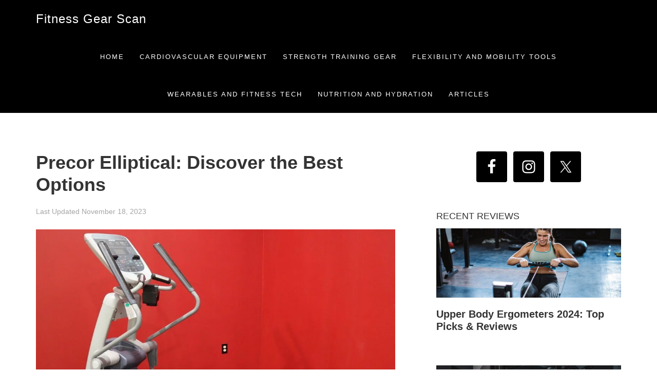

--- FILE ---
content_type: text/html; charset=UTF-8
request_url: https://fitnessgearscan.com/tag/efx-motion/
body_size: 18863
content:
<!DOCTYPE html><html lang="en-US"><head ><meta charset="UTF-8" /><meta name="viewport" content="width=device-width, initial-scale=1" /><meta name='robots' content='index, follow, max-image-preview:large, max-snippet:-1, max-video-preview:-1' /><title>EFX Motion Archives - Fitness Gear Scan</title><link rel="canonical" href="https://fitnessgearscan.com/tag/efx-motion/" /><meta property="og:locale" content="en_US" /><meta property="og:type" content="article" /><meta property="og:title" content="EFX Motion Archives - Fitness Gear Scan" /><meta property="og:url" content="https://fitnessgearscan.com/tag/efx-motion/" /><meta property="og:site_name" content="Fitness Gear Scan" /><meta property="og:image" content="https://fitnessgearscan.com/wp-content/uploads/2021/10/FIT1.jpg" /><meta property="og:image:width" content="1920" /><meta property="og:image:height" content="1200" /><meta property="og:image:type" content="image/jpeg" /><meta name="twitter:card" content="summary_large_image" /> <script type="application/ld+json" class="yoast-schema-graph">{"@context":"https://schema.org","@graph":[{"@type":"CollectionPage","@id":"https://fitnessgearscan.com/tag/efx-motion/","url":"https://fitnessgearscan.com/tag/efx-motion/","name":"EFX Motion Archives - Fitness Gear Scan","isPartOf":{"@id":"https://fitnessgearscan.com/#website"},"primaryImageOfPage":{"@id":"https://fitnessgearscan.com/tag/efx-motion/#primaryimage"},"image":{"@id":"https://fitnessgearscan.com/tag/efx-motion/#primaryimage"},"thumbnailUrl":"https://fitnessgearscan.com/wp-content/uploads/2023/11/Precor-EFX-835-Elliptical.jpg","breadcrumb":{"@id":"https://fitnessgearscan.com/tag/efx-motion/#breadcrumb"},"inLanguage":"en-US"},{"@type":"ImageObject","inLanguage":"en-US","@id":"https://fitnessgearscan.com/tag/efx-motion/#primaryimage","url":"https://fitnessgearscan.com/wp-content/uploads/2023/11/Precor-EFX-835-Elliptical.jpg","contentUrl":"https://fitnessgearscan.com/wp-content/uploads/2023/11/Precor-EFX-835-Elliptical.jpg","width":1500,"height":1250,"caption":"Precor Elliptical"},{"@type":"BreadcrumbList","@id":"https://fitnessgearscan.com/tag/efx-motion/#breadcrumb","itemListElement":[{"@type":"ListItem","position":1,"name":"Home","item":"https://fitnessgearscan.com/"},{"@type":"ListItem","position":2,"name":"EFX Motion"}]},{"@type":"WebSite","@id":"https://fitnessgearscan.com/#website","url":"https://fitnessgearscan.com/","name":"Fitness Gear Scan","description":"UNBIASED FITNESS GEAR REVIEWS","publisher":{"@id":"https://fitnessgearscan.com/#/schema/person/9469837704185351a849aa25207aca40"},"potentialAction":[{"@type":"SearchAction","target":{"@type":"EntryPoint","urlTemplate":"https://fitnessgearscan.com/?s={search_term_string}"},"query-input":{"@type":"PropertyValueSpecification","valueRequired":true,"valueName":"search_term_string"}}],"inLanguage":"en-US"},{"@type":["Person","Organization"],"@id":"https://fitnessgearscan.com/#/schema/person/9469837704185351a849aa25207aca40","name":"Ashraf","image":{"@type":"ImageObject","inLanguage":"en-US","@id":"https://fitnessgearscan.com/#/schema/person/image/","url":"https://fitnessgearscan.com/wp-content/litespeed/avatar/9f6968f8e9d874d74a80f216f83d8e9d.jpg?ver=1768368763","contentUrl":"https://fitnessgearscan.com/wp-content/litespeed/avatar/9f6968f8e9d874d74a80f216f83d8e9d.jpg?ver=1768368763","caption":"Ashraf"},"logo":{"@id":"https://fitnessgearscan.com/#/schema/person/image/"},"sameAs":["http://fitnessgearscan.com"]}]}</script> <link rel='dns-prefetch' href='//www.googletagmanager.com' /><link rel='dns-prefetch' href='//fonts.googleapis.com' /><link rel='dns-prefetch' href='//maxcdn.bootstrapcdn.com' /><link rel="alternate" type="application/rss+xml" title="Fitness Gear Scan &raquo; EFX Motion Tag Feed" href="https://fitnessgearscan.com/tag/efx-motion/feed/" /><style id='wp-img-auto-sizes-contain-inline-css' type='text/css'>img:is([sizes=auto i],[sizes^="auto," i]){contain-intrinsic-size:3000px 1500px}
/*# sourceURL=wp-img-auto-sizes-contain-inline-css */</style><style id="litespeed-ccss">img:is([sizes="auto"i],[sizes^="auto,"i]){contain-intrinsic-size:3000px 1500px}body{margin:0}article,aside,header,main,nav,section{display:block}a{background:0 0}b,strong{font-weight:700}h1{font-size:2em;margin:.67em 0}img{border:0}svg:not(:root){overflow:hidden}input,textarea{color:inherit;font:inherit;margin:0}input::-moz-focus-inner{border:0;padding:0}input{line-height:normal}textarea{overflow:auto}html{-webkit-box-sizing:border-box;-moz-box-sizing:border-box;box-sizing:border-box}*,*:before,*:after{box-sizing:inherit}.entry:before,.entry-content:before,.nav-primary:before,.site-container:before,.site-header:before,.site-inner:before,.wrap:before{content:" ";display:table}.entry:after,.entry-content:after,.nav-primary:after,.site-container:after,.site-header:after,.site-inner:after,.wrap:after{clear:both;content:" ";display:table}html{font-size:62.5%}body>div{font-size:20px;font-size:2rem}body{background-color:#fff;color:#333;font-family:"Open Sans",sans-serif;font-size:20px;font-size:2rem;font-weight:300;line-height:1.625;margin:0}a{color:#fa5738;text-decoration:none}p{margin:0 0 30px;padding:0}ul{margin:0;padding:0}li{list-style-type:none}b,strong{font-weight:700}h1,h2,h4{font-family:"Open Sans",sans-serif;font-weight:300;line-height:1.2;margin:0 0 20px}h1{font-size:36px;font-size:3.6rem}h2{font-size:30px;font-size:3rem}h4{font-size:20px;font-size:2rem}img{max-width:100%}img{height:auto}.featured-content img{width:auto}input,textarea{background-color:#fff;border:1px solid #ddd;color:#333;font-size:18px;font-size:1.8rem;font-weight:300;padding:16px;width:100%}::-moz-placeholder{color:#333;font-weight:300;opacity:1}::-webkit-input-placeholder{color:#333;font-weight:300}.screen-reader-shortcut{position:absolute!important;clip:rect(0,0,0,0);height:1px;width:1px;border:0;overflow:hidden}.site-inner,.wrap{float:none;margin:0 auto;max-width:1200px}.site-inner{background-color:#fff;clear:both;margin-top:170px;position:relative;z-index:9;-word-wrap:break-word}.content{float:right;width:700px}.content-sidebar .content{float:left}.sidebar-primary{float:right;width:360px}.entry-title{font-size:36px;font-size:3.6rem}.entry-title a{color:#333}.sidebar .widget-title,.sidebar h4{font-size:18px;font-size:1.8rem;font-weight:400;line-height:1.6;margin-bottom:10px;text-transform:uppercase}a.alignnone{display:inline-block}a.alignnone{max-width:100%}.aligncenter{display:block;margin:0 auto 24px}.alignnone{margin-bottom:12px}.widget{word-wrap:break-word}.featured-content .entry{margin-bottom:20px;padding:0 0 24px}.featured-content .entry-title{font-size:20px;font-size:2rem}.genesis-skip-link{margin:0}.genesis-skip-link li{height:0;width:0;list-style:none}:focus{color:#333;outline:#ccc solid 1px}.site-header{background-color:#000;left:0;position:fixed;top:0;width:100%;z-index:999}.title-area{float:left;padding:25px 0;width:360px}.site-title{font-size:24px;font-weight:400;letter-spacing:1px;line-height:1;margin-bottom:0}.site-title a{color:#fff}.site-description{display:block;height:0;margin-bottom:0;text-indent:-9999px}.genesis-nav-menu{line-height:1}.genesis-nav-menu .menu-item{display:inline-block;text-align:left}.genesis-nav-menu a{color:#fff;display:block;font-size:13px;font-weight:300;letter-spacing:2px;padding:30px 15px;text-transform:uppercase}.genesis-nav-menu>.menu-item>a{text-transform:uppercase}.nav-primary{text-align:center}.nav-primary .genesis-nav-menu{float:right}.entry{margin-bottom:100px;padding:0}p.entry-meta{font-size:16px;font-size:1.6rem;margin-bottom:0}.entry-header .entry-meta{margin-bottom:24px}.comment-respond label{display:block;margin-right:12px}.sidebar{font-size:16px;font-size:1.6rem}.sidebar li{border-bottom:1px dotted #ddd;margin-bottom:10px;padding-bottom:10px}.sidebar ul>li:last-child{margin-bottom:0}.sidebar .widget{background-color:#fff;margin-bottom:40px}@media only screen and (max-width:1280px){.site-inner,.wrap{max-width:1140px}}@media only screen and (max-width:1200px){.site-inner,.wrap{max-width:960px}.content{width:620px}.sidebar-primary{width:300px}.title-area{width:200px}}@media only screen and (max-width:1023px){.site-inner,.wrap{max-width:768px}.site-header{position:static}.content,.sidebar,.title-area{width:100%}.site-header .title-area{padding:15px 0}.genesis-nav-menu,.site-title{text-align:center}.nav-primary .genesis-nav-menu{float:none}.genesis-nav-menu a{padding:10px 10px 20px}.site-inner{margin-top:80px}}@media only screen and (max-width:960px){.site-inner,.wrap{max-width:768px}.content,.sidebar-primary,.title-area{width:100%}.site-header .wrap{padding:20px 5%}.genesis-nav-menu li,.site-header ul.genesis-nav-menu{float:none}.genesis-nav-menu,.site-description,.site-header .title-area,.site-title{text-align:center}.genesis-nav-menu a{padding:20px 16px}}@media only screen and (max-width:800px){body{background-color:#fff;font-size:16px;font-size:1.6rem}.site-header .wrap{padding:0 5%}.site-inner,.wrap{padding-left:5%;padding-right:5%}.entry,.sidebar .widget,.site-header{padding:0}}ul{box-sizing:border-box}.entry-content{counter-reset:footnotes}:root{--wp--preset--font-size--normal:16px;--wp--preset--font-size--huge:42px}.aligncenter{clear:both}:root{--wp--preset--aspect-ratio--square:1;--wp--preset--aspect-ratio--4-3:4/3;--wp--preset--aspect-ratio--3-4:3/4;--wp--preset--aspect-ratio--3-2:3/2;--wp--preset--aspect-ratio--2-3:2/3;--wp--preset--aspect-ratio--16-9:16/9;--wp--preset--aspect-ratio--9-16:9/16;--wp--preset--color--black:#000000;--wp--preset--color--cyan-bluish-gray:#abb8c3;--wp--preset--color--white:#ffffff;--wp--preset--color--pale-pink:#f78da7;--wp--preset--color--vivid-red:#cf2e2e;--wp--preset--color--luminous-vivid-orange:#ff6900;--wp--preset--color--luminous-vivid-amber:#fcb900;--wp--preset--color--light-green-cyan:#7bdcb5;--wp--preset--color--vivid-green-cyan:#00d084;--wp--preset--color--pale-cyan-blue:#8ed1fc;--wp--preset--color--vivid-cyan-blue:#0693e3;--wp--preset--color--vivid-purple:#9b51e0;--wp--preset--gradient--vivid-cyan-blue-to-vivid-purple:linear-gradient(135deg,rgba(6,147,227,1) 0%,rgb(155,81,224) 100%);--wp--preset--gradient--light-green-cyan-to-vivid-green-cyan:linear-gradient(135deg,rgb(122,220,180) 0%,rgb(0,208,130) 100%);--wp--preset--gradient--luminous-vivid-amber-to-luminous-vivid-orange:linear-gradient(135deg,rgba(252,185,0,1) 0%,rgba(255,105,0,1) 100%);--wp--preset--gradient--luminous-vivid-orange-to-vivid-red:linear-gradient(135deg,rgba(255,105,0,1) 0%,rgb(207,46,46) 100%);--wp--preset--gradient--very-light-gray-to-cyan-bluish-gray:linear-gradient(135deg,rgb(238,238,238) 0%,rgb(169,184,195) 100%);--wp--preset--gradient--cool-to-warm-spectrum:linear-gradient(135deg,rgb(74,234,220) 0%,rgb(151,120,209) 20%,rgb(207,42,186) 40%,rgb(238,44,130) 60%,rgb(251,105,98) 80%,rgb(254,248,76) 100%);--wp--preset--gradient--blush-light-purple:linear-gradient(135deg,rgb(255,206,236) 0%,rgb(152,150,240) 100%);--wp--preset--gradient--blush-bordeaux:linear-gradient(135deg,rgb(254,205,165) 0%,rgb(254,45,45) 50%,rgb(107,0,62) 100%);--wp--preset--gradient--luminous-dusk:linear-gradient(135deg,rgb(255,203,112) 0%,rgb(199,81,192) 50%,rgb(65,88,208) 100%);--wp--preset--gradient--pale-ocean:linear-gradient(135deg,rgb(255,245,203) 0%,rgb(182,227,212) 50%,rgb(51,167,181) 100%);--wp--preset--gradient--electric-grass:linear-gradient(135deg,rgb(202,248,128) 0%,rgb(113,206,126) 100%);--wp--preset--gradient--midnight:linear-gradient(135deg,rgb(2,3,129) 0%,rgb(40,116,252) 100%);--wp--preset--font-size--small:13px;--wp--preset--font-size--medium:20px;--wp--preset--font-size--large:36px;--wp--preset--font-size--x-large:42px;--wp--preset--spacing--20:0.44rem;--wp--preset--spacing--30:0.67rem;--wp--preset--spacing--40:1rem;--wp--preset--spacing--50:1.5rem;--wp--preset--spacing--60:2.25rem;--wp--preset--spacing--70:3.38rem;--wp--preset--spacing--80:5.06rem;--wp--preset--shadow--natural:6px 6px 9px rgba(0, 0, 0, 0.2);--wp--preset--shadow--deep:12px 12px 50px rgba(0, 0, 0, 0.4);--wp--preset--shadow--sharp:6px 6px 0px rgba(0, 0, 0, 0.2);--wp--preset--shadow--outlined:6px 6px 0px -3px rgba(255, 255, 255, 1), 6px 6px rgba(0, 0, 0, 1);--wp--preset--shadow--crisp:6px 6px 0px rgba(0, 0, 0, 1)}html{will-change:filter}html{--wpa-font-size:clamp( 24px, 1.5rem, 36px );--wpa-h1-size:clamp( 48px, 3rem, 72px );--wpa-h2-size:clamp( 40px, 2.5rem, 60px );--wpa-h3-size:clamp( 32px, 2rem, 48px );--wpa-h4-size:clamp( 28px, 1.75rem, 42px );--wpa-sub-list-size:1.1em;--wpa-sub-sub-list-size:1em}:root{--admin-bar-top:7px}.simple-social-icons svg[class^="social-"]{display:inline-block;width:1em;height:1em;stroke-width:0;stroke:currentColor;fill:currentColor}.simple-social-icons{overflow:hidden}.simple-social-icons ul{margin:0;padding:0}.simple-social-icons ul li{background:none!important;border:none!important;float:left;list-style-type:none!important;margin:0 6px 12px!important;padding:0!important}.simple-social-icons ul li a{border:none!important;-moz-box-sizing:content-box;-webkit-box-sizing:content-box;box-sizing:content-box;display:inline-block;font-style:normal!important;font-variant:normal!important;font-weight:normal!important;height:1em;line-height:1em;text-align:center;text-decoration:none!important;text-transform:none!important;width:1em}.simple-social-icons ul.aligncenter{text-align:center}.simple-social-icons ul.aligncenter li{display:inline-block;float:none}body{font-weight:400}p{font-size:1.6rem;font-weight:400}p.entry-meta{font-size:1.4rem;color:#a5a5a5}.entry-title{font-weight:600}.site-header{position:relative}.site-inner{margin-top:75px}@media screen{#simple-social-icons-2 ul li a{background-color:#000000!important;border-radius:4px;color:#ffffff!important;border:0#fff solid!important;font-size:30px;padding:15px}}.lwptoc{margin:32px 0}.lwptoc_i{padding:14px 18px 18px;text-align:left}.lwptoc_header{margin-bottom:6px}.lwptoc_toggle{white-space:nowrap;margin-left:4px;font-size:80%}.lwptoc_toggle:before{content:"["}.lwptoc_toggle:after{content:"]"}.lwptoc_toggle_label{margin:0 1px}.lwptoc_item{margin-top:2px}.lwptoc_item:first-child{margin-top:0}.lwptoc_item_number{margin-right:2px}.lwptoc_itemWrap .lwptoc_itemWrap{margin:2px 0 0 14px}.lwptoc-autoWidth .lwptoc_i{display:inline-block}.lwptoc-baseItems .lwptoc_items{font-size:90%}.lwptoc-notInherit .lwptoc_i DIV A{box-shadow:none!important;border:none!important;text-decoration:none!important}.lwptoc-light .lwptoc_i{color:#333;background:#fafafa}.lwptoc-light .lwptoc_i A{color:#3175e4}.lwptoc-light .lwptoc_items A:visited{color:#000394}</style><link rel="preload" data-asynced="1" data-optimized="2" as="style" onload="this.onload=null;this.rel='stylesheet'" href="https://fitnessgearscan.com/wp-content/litespeed/css/1cf65d02d4b7c392321af62c653e6715.css?ver=0ddbb" /><script data-optimized="1" type="litespeed/javascript" data-src="https://fitnessgearscan.com/wp-content/plugins/litespeed-cache/assets/js/css_async.min.js"></script> <style id='global-styles-inline-css' type='text/css'>:root{--wp--preset--aspect-ratio--square: 1;--wp--preset--aspect-ratio--4-3: 4/3;--wp--preset--aspect-ratio--3-4: 3/4;--wp--preset--aspect-ratio--3-2: 3/2;--wp--preset--aspect-ratio--2-3: 2/3;--wp--preset--aspect-ratio--16-9: 16/9;--wp--preset--aspect-ratio--9-16: 9/16;--wp--preset--color--black: #000000;--wp--preset--color--cyan-bluish-gray: #abb8c3;--wp--preset--color--white: #ffffff;--wp--preset--color--pale-pink: #f78da7;--wp--preset--color--vivid-red: #cf2e2e;--wp--preset--color--luminous-vivid-orange: #ff6900;--wp--preset--color--luminous-vivid-amber: #fcb900;--wp--preset--color--light-green-cyan: #7bdcb5;--wp--preset--color--vivid-green-cyan: #00d084;--wp--preset--color--pale-cyan-blue: #8ed1fc;--wp--preset--color--vivid-cyan-blue: #0693e3;--wp--preset--color--vivid-purple: #9b51e0;--wp--preset--gradient--vivid-cyan-blue-to-vivid-purple: linear-gradient(135deg,rgb(6,147,227) 0%,rgb(155,81,224) 100%);--wp--preset--gradient--light-green-cyan-to-vivid-green-cyan: linear-gradient(135deg,rgb(122,220,180) 0%,rgb(0,208,130) 100%);--wp--preset--gradient--luminous-vivid-amber-to-luminous-vivid-orange: linear-gradient(135deg,rgb(252,185,0) 0%,rgb(255,105,0) 100%);--wp--preset--gradient--luminous-vivid-orange-to-vivid-red: linear-gradient(135deg,rgb(255,105,0) 0%,rgb(207,46,46) 100%);--wp--preset--gradient--very-light-gray-to-cyan-bluish-gray: linear-gradient(135deg,rgb(238,238,238) 0%,rgb(169,184,195) 100%);--wp--preset--gradient--cool-to-warm-spectrum: linear-gradient(135deg,rgb(74,234,220) 0%,rgb(151,120,209) 20%,rgb(207,42,186) 40%,rgb(238,44,130) 60%,rgb(251,105,98) 80%,rgb(254,248,76) 100%);--wp--preset--gradient--blush-light-purple: linear-gradient(135deg,rgb(255,206,236) 0%,rgb(152,150,240) 100%);--wp--preset--gradient--blush-bordeaux: linear-gradient(135deg,rgb(254,205,165) 0%,rgb(254,45,45) 50%,rgb(107,0,62) 100%);--wp--preset--gradient--luminous-dusk: linear-gradient(135deg,rgb(255,203,112) 0%,rgb(199,81,192) 50%,rgb(65,88,208) 100%);--wp--preset--gradient--pale-ocean: linear-gradient(135deg,rgb(255,245,203) 0%,rgb(182,227,212) 50%,rgb(51,167,181) 100%);--wp--preset--gradient--electric-grass: linear-gradient(135deg,rgb(202,248,128) 0%,rgb(113,206,126) 100%);--wp--preset--gradient--midnight: linear-gradient(135deg,rgb(2,3,129) 0%,rgb(40,116,252) 100%);--wp--preset--font-size--small: 13px;--wp--preset--font-size--medium: 20px;--wp--preset--font-size--large: 36px;--wp--preset--font-size--x-large: 42px;--wp--preset--spacing--20: 0.44rem;--wp--preset--spacing--30: 0.67rem;--wp--preset--spacing--40: 1rem;--wp--preset--spacing--50: 1.5rem;--wp--preset--spacing--60: 2.25rem;--wp--preset--spacing--70: 3.38rem;--wp--preset--spacing--80: 5.06rem;--wp--preset--shadow--natural: 6px 6px 9px rgba(0, 0, 0, 0.2);--wp--preset--shadow--deep: 12px 12px 50px rgba(0, 0, 0, 0.4);--wp--preset--shadow--sharp: 6px 6px 0px rgba(0, 0, 0, 0.2);--wp--preset--shadow--outlined: 6px 6px 0px -3px rgb(255, 255, 255), 6px 6px rgb(0, 0, 0);--wp--preset--shadow--crisp: 6px 6px 0px rgb(0, 0, 0);}:where(.is-layout-flex){gap: 0.5em;}:where(.is-layout-grid){gap: 0.5em;}body .is-layout-flex{display: flex;}.is-layout-flex{flex-wrap: wrap;align-items: center;}.is-layout-flex > :is(*, div){margin: 0;}body .is-layout-grid{display: grid;}.is-layout-grid > :is(*, div){margin: 0;}:where(.wp-block-columns.is-layout-flex){gap: 2em;}:where(.wp-block-columns.is-layout-grid){gap: 2em;}:where(.wp-block-post-template.is-layout-flex){gap: 1.25em;}:where(.wp-block-post-template.is-layout-grid){gap: 1.25em;}.has-black-color{color: var(--wp--preset--color--black) !important;}.has-cyan-bluish-gray-color{color: var(--wp--preset--color--cyan-bluish-gray) !important;}.has-white-color{color: var(--wp--preset--color--white) !important;}.has-pale-pink-color{color: var(--wp--preset--color--pale-pink) !important;}.has-vivid-red-color{color: var(--wp--preset--color--vivid-red) !important;}.has-luminous-vivid-orange-color{color: var(--wp--preset--color--luminous-vivid-orange) !important;}.has-luminous-vivid-amber-color{color: var(--wp--preset--color--luminous-vivid-amber) !important;}.has-light-green-cyan-color{color: var(--wp--preset--color--light-green-cyan) !important;}.has-vivid-green-cyan-color{color: var(--wp--preset--color--vivid-green-cyan) !important;}.has-pale-cyan-blue-color{color: var(--wp--preset--color--pale-cyan-blue) !important;}.has-vivid-cyan-blue-color{color: var(--wp--preset--color--vivid-cyan-blue) !important;}.has-vivid-purple-color{color: var(--wp--preset--color--vivid-purple) !important;}.has-black-background-color{background-color: var(--wp--preset--color--black) !important;}.has-cyan-bluish-gray-background-color{background-color: var(--wp--preset--color--cyan-bluish-gray) !important;}.has-white-background-color{background-color: var(--wp--preset--color--white) !important;}.has-pale-pink-background-color{background-color: var(--wp--preset--color--pale-pink) !important;}.has-vivid-red-background-color{background-color: var(--wp--preset--color--vivid-red) !important;}.has-luminous-vivid-orange-background-color{background-color: var(--wp--preset--color--luminous-vivid-orange) !important;}.has-luminous-vivid-amber-background-color{background-color: var(--wp--preset--color--luminous-vivid-amber) !important;}.has-light-green-cyan-background-color{background-color: var(--wp--preset--color--light-green-cyan) !important;}.has-vivid-green-cyan-background-color{background-color: var(--wp--preset--color--vivid-green-cyan) !important;}.has-pale-cyan-blue-background-color{background-color: var(--wp--preset--color--pale-cyan-blue) !important;}.has-vivid-cyan-blue-background-color{background-color: var(--wp--preset--color--vivid-cyan-blue) !important;}.has-vivid-purple-background-color{background-color: var(--wp--preset--color--vivid-purple) !important;}.has-black-border-color{border-color: var(--wp--preset--color--black) !important;}.has-cyan-bluish-gray-border-color{border-color: var(--wp--preset--color--cyan-bluish-gray) !important;}.has-white-border-color{border-color: var(--wp--preset--color--white) !important;}.has-pale-pink-border-color{border-color: var(--wp--preset--color--pale-pink) !important;}.has-vivid-red-border-color{border-color: var(--wp--preset--color--vivid-red) !important;}.has-luminous-vivid-orange-border-color{border-color: var(--wp--preset--color--luminous-vivid-orange) !important;}.has-luminous-vivid-amber-border-color{border-color: var(--wp--preset--color--luminous-vivid-amber) !important;}.has-light-green-cyan-border-color{border-color: var(--wp--preset--color--light-green-cyan) !important;}.has-vivid-green-cyan-border-color{border-color: var(--wp--preset--color--vivid-green-cyan) !important;}.has-pale-cyan-blue-border-color{border-color: var(--wp--preset--color--pale-cyan-blue) !important;}.has-vivid-cyan-blue-border-color{border-color: var(--wp--preset--color--vivid-cyan-blue) !important;}.has-vivid-purple-border-color{border-color: var(--wp--preset--color--vivid-purple) !important;}.has-vivid-cyan-blue-to-vivid-purple-gradient-background{background: var(--wp--preset--gradient--vivid-cyan-blue-to-vivid-purple) !important;}.has-light-green-cyan-to-vivid-green-cyan-gradient-background{background: var(--wp--preset--gradient--light-green-cyan-to-vivid-green-cyan) !important;}.has-luminous-vivid-amber-to-luminous-vivid-orange-gradient-background{background: var(--wp--preset--gradient--luminous-vivid-amber-to-luminous-vivid-orange) !important;}.has-luminous-vivid-orange-to-vivid-red-gradient-background{background: var(--wp--preset--gradient--luminous-vivid-orange-to-vivid-red) !important;}.has-very-light-gray-to-cyan-bluish-gray-gradient-background{background: var(--wp--preset--gradient--very-light-gray-to-cyan-bluish-gray) !important;}.has-cool-to-warm-spectrum-gradient-background{background: var(--wp--preset--gradient--cool-to-warm-spectrum) !important;}.has-blush-light-purple-gradient-background{background: var(--wp--preset--gradient--blush-light-purple) !important;}.has-blush-bordeaux-gradient-background{background: var(--wp--preset--gradient--blush-bordeaux) !important;}.has-luminous-dusk-gradient-background{background: var(--wp--preset--gradient--luminous-dusk) !important;}.has-pale-ocean-gradient-background{background: var(--wp--preset--gradient--pale-ocean) !important;}.has-electric-grass-gradient-background{background: var(--wp--preset--gradient--electric-grass) !important;}.has-midnight-gradient-background{background: var(--wp--preset--gradient--midnight) !important;}.has-small-font-size{font-size: var(--wp--preset--font-size--small) !important;}.has-medium-font-size{font-size: var(--wp--preset--font-size--medium) !important;}.has-large-font-size{font-size: var(--wp--preset--font-size--large) !important;}.has-x-large-font-size{font-size: var(--wp--preset--font-size--x-large) !important;}
/*# sourceURL=global-styles-inline-css */</style><style id='classic-theme-styles-inline-css' type='text/css'>/*! This file is auto-generated */
.wp-block-button__link{color:#fff;background-color:#32373c;border-radius:9999px;box-shadow:none;text-decoration:none;padding:calc(.667em + 2px) calc(1.333em + 2px);font-size:1.125em}.wp-block-file__button{background:#32373c;color:#fff;text-decoration:none}
/*# sourceURL=/wp-includes/css/classic-themes.min.css */</style><style id='dominant-color-styles-inline-css' type='text/css'>img[data-dominant-color]:not(.has-transparency) { background-color: var(--dominant-color); }
/*# sourceURL=dominant-color-styles-inline-css */</style><style id='ui-fontsize.css-inline-css' type='text/css'>html { --wpa-font-size: clamp( 24px, 1.5rem, 36px ); --wpa-h1-size : clamp( 48px, 3rem, 72px ); --wpa-h2-size : clamp( 40px, 2.5rem, 60px ); --wpa-h3-size : clamp( 32px, 2rem, 48px ); --wpa-h4-size : clamp( 28px, 1.75rem, 42px ); --wpa-sub-list-size: 1.1em; --wpa-sub-sub-list-size: 1em; } 
/*# sourceURL=ui-fontsize.css-inline-css */</style><style id='wpa-style-inline-css' type='text/css'>:root { --admin-bar-top : 7px; }
/*# sourceURL=wpa-style-inline-css */</style><link data-asynced="1" as="style" onload="this.onload=null;this.rel='stylesheet'"  rel='preload' id='font-awesome-css' href='https://maxcdn.bootstrapcdn.com/font-awesome/4.5.0/css/font-awesome.min.css?ver=4.5.0' type='text/css' media='all' /> <script type="litespeed/javascript" data-src="https://fitnessgearscan.com/wp-includes/js/jquery/jquery.min.js" id="jquery-core-js"></script> 
 <script type="litespeed/javascript" data-src="https://www.googletagmanager.com/gtag/js?id=G-RTWP87G8XK" id="google_gtagjs-js"></script> <script id="google_gtagjs-js-after" type="litespeed/javascript">window.dataLayer=window.dataLayer||[];function gtag(){dataLayer.push(arguments)}
gtag("set","linker",{"domains":["fitnessgearscan.com"]});gtag("js",new Date());gtag("set","developer_id.dZTNiMT",!0);gtag("config","G-RTWP87G8XK")</script> <meta name="generator" content="dominant-color-images 1.2.0"><meta name="generator" content="Site Kit by Google 1.170.0" /><meta name="generator" content="performance-lab 4.0.1; plugins: dominant-color-images, webp-uploads"><meta name="generator" content="webp-uploads 2.6.1"><link rel="icon" href="https://fitnessgearscan.com/wp-content/uploads/2022/04/cropped-default-32x32.png" sizes="32x32" /><link rel="icon" href="https://fitnessgearscan.com/wp-content/uploads/2022/04/cropped-default-192x192.png" sizes="192x192" /><link rel="apple-touch-icon" href="https://fitnessgearscan.com/wp-content/uploads/2022/04/cropped-default-180x180.png" /><meta name="msapplication-TileImage" content="https://fitnessgearscan.com/wp-content/uploads/2022/04/cropped-default-270x270.png" /><style type="text/css" id="wp-custom-css">body {
	font-weight: 400;
}
h3 {
	font-size: 22px;	
}
p {
    font-size: 1.6rem;
    font-weight: 400;
}
p.entry-meta {
    font-size: 1.4rem;
    color: #a5a5a5;
}
.entry-title {
    font-weight: 600;
}
#rpt_pricr {
    font-weight: 300;
}
.admin-bar .site-header {
    top: 0;
    background: #000;
}
.site-header.light {
    padding-top: 0;
}
.featured-section .site-header {
    background-color: #000;
    border: none;
    padding-top: 0;
}
.site-header {
    position: relative;
}
.site-inner {
	margin-top: 75px;
}

/* PRO/CON STYLES */
.su-box {border-width: 0 !important;}
.su-column-size-1-2 {width: 50% !important;}
.su-row .su-column {margin: 0 !important;}
.su-box-title.left{background-color:#00bf08;color:#FFFFFF;border-top-left-radius:0px;border-top-right-radius:0px}
.su-box-title.right{background-color:#bf000a;color:#FFFFFF;border-top-left-radius:0px;border-top-right-radius:0px}
.su-row ul {margin: 20px;}
.su-list ul li i {position: absolute;left: 0;top: 4px;width: 1.3em;height: 1.3em;line-height: 1.3em;text-align: center;}
.su-list ul li {position: relative;list-style-type: none !important;display: block !important;line-height: 1.3em;margin: 0 !important;padding: 4px 0 4px 2em !important; font-size: 16px; font-weight: 400;}
.su-list.su-list-style- {margin: 20px;}

@media(max-width:768px){
	.su-row .su-column:first-child {
    width: 100% !important;
  }
	[class*='su-column']+[class*='su-column']:last-child {
    float: none;
    width: 100% !important;
  }
}</style></head><body class="archive tag tag-efx-motion tag-978 wp-theme-genesis wp-child-theme-aspire-pro header-full-width content-sidebar genesis-breadcrumbs-hidden genesis-footer-widgets-hidden"><div class="site-container"><ul class="genesis-skip-link"><li><a href="#genesis-nav-primary" class="screen-reader-shortcut"> Skip to primary navigation</a></li><li><a href="#genesis-content" class="screen-reader-shortcut"> Skip to main content</a></li><li><a href="#genesis-sidebar-primary" class="screen-reader-shortcut"> Skip to primary sidebar</a></li></ul><header class="site-header"><div class="wrap"><div class="title-area"><p class="site-title"><a href="https://fitnessgearscan.com/">Fitness Gear Scan</a></p><p class="site-description">UNBIASED FITNESS GEAR REVIEWS</p></div><nav class="nav-primary" aria-label="Main" id="genesis-nav-primary"><div class="wrap"><ul id="menu-wearables-and-fitness-tech" class="menu genesis-nav-menu menu-primary js-superfish"><li id="menu-item-2644" class="menu-item menu-item-type-custom menu-item-object-custom menu-item-home menu-item-2644"><a href="https://fitnessgearscan.com"><span >Home</span></a></li><li id="menu-item-2634" class="menu-item menu-item-type-taxonomy menu-item-object-category menu-item-2634"><a href="https://fitnessgearscan.com/category/cardiovascular-equipment/"><span >Cardiovascular Equipment</span></a></li><li id="menu-item-2636" class="menu-item menu-item-type-taxonomy menu-item-object-category menu-item-2636"><a href="https://fitnessgearscan.com/category/strength-training-gear/"><span >Strength Training Gear</span></a></li><li id="menu-item-2637" class="menu-item menu-item-type-taxonomy menu-item-object-category menu-item-2637"><a href="https://fitnessgearscan.com/category/flexibility-and-mobility-tools/"><span >Flexibility and Mobility Tools</span></a></li><li id="menu-item-2632" class="menu-item menu-item-type-taxonomy menu-item-object-category menu-item-2632"><a href="https://fitnessgearscan.com/category/wearables-and-fitness-tech/"><span >Wearables and Fitness Tech</span></a></li><li id="menu-item-2635" class="menu-item menu-item-type-taxonomy menu-item-object-category menu-item-2635"><a href="https://fitnessgearscan.com/category/nutrition-and-hydration/"><span >Nutrition and Hydration</span></a></li><li id="menu-item-2638" class="menu-item menu-item-type-taxonomy menu-item-object-category menu-item-2638"><a href="https://fitnessgearscan.com/category/articles/"><span >Articles</span></a></li></ul></div></nav></div></header><div class="site-inner"><div class="content-sidebar-wrap"><main class="content" id="genesis-content"><article class="post-1876 post type-post status-publish format-standard has-post-thumbnail category-cardiovascular-equipment category-elliptical-machines tag-adjustable-crossramp tag-benefits-of-using-a-precor-elliptical tag-cross-training tag-efx tag-efx-245-elliptical-crosstrainer tag-efx-motion tag-elliptical tag-elliptical-fitness tag-elliptical-trainer tag-ellipticals tag-heart-rate-monitoring tag-precor-576i-elliptical-trainer tag-precor-efx-835-elliptical tag-precor-elliptical tag-precor-ellipticals tag-treadmills entry" aria-label="Precor Elliptical: Discover the Best Options"><header class="entry-header"><h2 class="entry-title"><a class="entry-title-link" rel="bookmark" href="https://fitnessgearscan.com/precor-elliptical-discover-the-best-options/">Precor Elliptical: Discover the Best Options</a></h2><p class="entry-meta">Last Updated <time class="entry-time">November 18, 2023</time></p></header><div class="entry-content"><a class="entry-image-link" href="https://fitnessgearscan.com/precor-elliptical-discover-the-best-options/" aria-hidden="true" tabindex="-1"><img data-lazyloaded="1" src="[data-uri]" width="1024" height="853" data-src="https://fitnessgearscan.com/wp-content/uploads/2023/11/Precor-EFX-835-Elliptical-1024x853.jpg.webp" class="alignleft post-image entry-image" alt="Precor Elliptical" decoding="async" data-srcset="https://fitnessgearscan.com/wp-content/uploads/2023/11/Precor-EFX-835-Elliptical-1024x853.jpg.webp 1024w, https://fitnessgearscan.com/wp-content/uploads/2023/11/Precor-EFX-835-Elliptical-300x250.jpg.webp 300w, https://fitnessgearscan.com/wp-content/uploads/2023/11/Precor-EFX-835-Elliptical-768x640.jpg.webp 768w, https://fitnessgearscan.com/wp-content/uploads/2023/11/Precor-EFX-835-Elliptical.jpg.webp 1500w" data-sizes="(max-width: 1024px) 100vw, 1024px" /></a><p>Introduction You are looking for a top-notch elliptical machine that delivers an effective workout without putting excessive strain on your joints? Look no further than Precor ellipticals. With over 20 years of experience in the industry, Precor is a trusted brand known for manufacturing high-quality fitness equipment. Precor ellipticals offer a low-impact and natural motion, [&hellip;]</p></div><footer class="entry-footer"><p class="entry-meta"><span class="entry-categories">Filed Under: <a href="https://fitnessgearscan.com/category/cardiovascular-equipment/" rel="category tag">Cardiovascular Equipment</a>, <a href="https://fitnessgearscan.com/category/cardiovascular-equipment/elliptical-machines/" rel="category tag">Elliptical Machines</a></span> <span class="entry-tags">Tagged With: <a href="https://fitnessgearscan.com/tag/adjustable-crossramp/" rel="tag">Adjustable CrossRamp</a>, <a href="https://fitnessgearscan.com/tag/benefits-of-using-a-precor-elliptical/" rel="tag">benefits of using a Precor elliptical</a>, <a href="https://fitnessgearscan.com/tag/cross-training/" rel="tag">cross training</a>, <a href="https://fitnessgearscan.com/tag/efx/" rel="tag">efx</a>, <a href="https://fitnessgearscan.com/tag/efx-245-elliptical-crosstrainer/" rel="tag">EFX 245 Elliptical Crosstrainer</a>, <a href="https://fitnessgearscan.com/tag/efx-motion/" rel="tag">EFX Motion</a>, <a href="https://fitnessgearscan.com/tag/elliptical/" rel="tag">elliptical</a>, <a href="https://fitnessgearscan.com/tag/elliptical-fitness/" rel="tag">elliptical fitness</a>, <a href="https://fitnessgearscan.com/tag/elliptical-trainer/" rel="tag">elliptical trainer</a>, <a href="https://fitnessgearscan.com/tag/ellipticals/" rel="tag">ellipticals</a>, <a href="https://fitnessgearscan.com/tag/heart-rate-monitoring/" rel="tag">Heart Rate Monitoring</a>, <a href="https://fitnessgearscan.com/tag/precor-576i-elliptical-trainer/" rel="tag">Precor 576i Elliptical Trainer</a>, <a href="https://fitnessgearscan.com/tag/precor-efx-835-elliptical/" rel="tag">Precor EFX 835 Elliptical</a>, <a href="https://fitnessgearscan.com/tag/precor-elliptical/" rel="tag">Precor Elliptical</a>, <a href="https://fitnessgearscan.com/tag/precor-ellipticals/" rel="tag">Precor ellipticals</a>, <a href="https://fitnessgearscan.com/tag/treadmills/" rel="tag">treadmills</a></span></p></footer></article></main><aside class="sidebar sidebar-primary widget-area" role="complementary" aria-label="Primary Sidebar" id="genesis-sidebar-primary"><section id="simple-social-icons-2" class="widget simple-social-icons"><div class="widget-wrap"><ul class="aligncenter"><li class="ssi-facebook"><a href="https://www.facebook.com" ><svg role="img" class="social-facebook" aria-labelledby="social-facebook-2"><title id="social-facebook-2">Facebook</title><use xlink:href="https://fitnessgearscan.com/wp-content/plugins/simple-social-icons/symbol-defs.svg#social-facebook"></use></svg></a></li><li class="ssi-instagram"><a href="https://www.instagram.com" ><svg role="img" class="social-instagram" aria-labelledby="social-instagram-2"><title id="social-instagram-2">Instagram</title><use xlink:href="https://fitnessgearscan.com/wp-content/plugins/simple-social-icons/symbol-defs.svg#social-instagram"></use></svg></a></li><li class="ssi-twitter"><a href="https://twitter.com" ><svg role="img" class="social-twitter" aria-labelledby="social-twitter-2"><title id="social-twitter-2">Twitter</title><use xlink:href="https://fitnessgearscan.com/wp-content/plugins/simple-social-icons/symbol-defs.svg#social-twitter"></use></svg></a></li></ul></div></section><section id="featured-post-2" class="widget featured-content featuredpost"><div class="widget-wrap"><h4 class="widget-title widgettitle">Recent Reviews</h4><article class="post-40 post type-post status-publish format-standard has-post-thumbnail category-product-reviews category-strength-training-gear tag-best-upper-body-ergometers tag-deskcycle-2-under-desk-exerciser tag-hci-fitness-upper-body-physio-trainer-ergometer tag-magnetrainer-er-mini-exercise-bike tag-therapytrainer-upper-body-ergometer tag-upper-body-ergometer tag-upper-body-ergometers tag-upper-body-ergometry tag-upper-body-exercises entry" aria-label="Upper Body Ergometers 2024: Top Picks &#038; Reviews"><a href="https://fitnessgearscan.com/upper-body-ergometers/" class="alignnone" aria-hidden="true" tabindex="-1"><img data-lazyloaded="1" src="[data-uri]" width="800" height="300" data-src="https://fitnessgearscan.com/wp-content/uploads/2021/10/post1.jpg.webp" class="entry-image attachment-post" alt="upper body ergometers" decoding="async" loading="lazy" data-srcset="https://fitnessgearscan.com/wp-content/uploads/2021/10/post1.jpg.webp 800w, https://fitnessgearscan.com/wp-content/uploads/2021/10/post1-300x113.jpg.webp 300w, https://fitnessgearscan.com/wp-content/uploads/2021/10/post1-768x288.jpg.webp 768w" data-sizes="auto, (max-width: 800px) 100vw, 800px" /></a><header class="entry-header"><h2 class="entry-title"><a href="https://fitnessgearscan.com/upper-body-ergometers/">Upper Body Ergometers 2024: Top Picks &#038; Reviews</a></h2></header></article><article class="post-135 post type-post status-publish format-standard has-post-thumbnail category-power-racks category-product-reviews category-strength-training-gear tag-all-in-one-workout-station tag-altas-strength tag-altas-strength-al-3000-multi-function-smith-machine tag-benefits-of-a-smith-machine-for-strength-training tag-best-home-gym-with-smith-machine tag-best-home-smith-machine tag-best-smith-cage-home-gym tag-best-smith-machine tag-best-smith-machine-home-gym tag-best-smith-machine-workouts tag-best-smith-machines-for-home-gym tag-best-smith-workout-machines tag-er-kang-smith-machine tag-er-kang-smith-machine-cage tag-marcy-multifunction-home-gym tag-marcy-smith-cage-home-gym tag-marcy-smith-cage-workout-machine tag-marcy-smith-machine tag-marcy-smith-machine-weight-bench-home-gym tag-marcy-workout-machine tag-multi-function-smith-machine tag-pull-up-bar-for-home tag-ritfit-power-cage tag-ritfit-power-cage-smith-workout-machine tag-ritfit-power-rack tag-smith-cage-workout-machine tag-smith-exercise-machine tag-smith-machine-brands tag-smith-machine-home-gym tag-smith-workout-machines tag-tips-for-using-the-smith-machine tag-what-is-a-smith-machine tag-workout-with-smith-machine entry" aria-label="The 5 Best Smith Workout Machines for an Effective Home Gym"><a href="https://fitnessgearscan.com/smith-workout-machines/" class="alignnone" aria-hidden="true" tabindex="-1"><img data-lazyloaded="1" src="[data-uri]" width="1200" height="600" data-src="https://fitnessgearscan.com/wp-content/uploads/2022/06/Smith-Workout-Machines-1200x600.jpg.webp" class="entry-image attachment-post" alt="Smith Workout Machines" decoding="async" loading="lazy" data-srcset="https://fitnessgearscan.com/wp-content/uploads/2022/06/Smith-Workout-Machines-1200x600.jpg.webp 1200w, https://fitnessgearscan.com/wp-content/uploads/2022/06/Smith-Workout-Machines-e1654718677902-600x300.jpg.webp 600w" data-sizes="auto, (max-width: 1200px) 100vw, 1200px" /></a><header class="entry-header"><h2 class="entry-title"><a href="https://fitnessgearscan.com/smith-workout-machines/">The 5 Best Smith Workout Machines for an Effective Home Gym</a></h2></header></article><article class="post-74 post type-post status-publish format-standard has-post-thumbnail category-gym-machines category-product-reviews category-strength-training-gear tag-best-calf-raise-machine tag-calf-raise-machine tag-deltech-fitness-seated-machine entry" aria-label="Best Calf Raise Machine 2024: Reviews + Buying Guide"><a href="https://fitnessgearscan.com/best-calf-raise-machine/" class="alignnone" aria-hidden="true" tabindex="-1"><img data-lazyloaded="1" src="[data-uri]" width="800" height="300" data-src="https://fitnessgearscan.com/wp-content/uploads/2021/11/post2.jpg.webp" class="entry-image attachment-post" alt="smith workout machines" decoding="async" loading="lazy" data-srcset="https://fitnessgearscan.com/wp-content/uploads/2021/11/post2.jpg.webp 800w, https://fitnessgearscan.com/wp-content/uploads/2021/11/post2-300x113.jpg.webp 300w, https://fitnessgearscan.com/wp-content/uploads/2021/11/post2-768x288.jpg.webp 768w" data-sizes="auto, (max-width: 800px) 100vw, 800px" /></a><header class="entry-header"><h2 class="entry-title"><a href="https://fitnessgearscan.com/best-calf-raise-machine/">Best Calf Raise Machine 2024: Reviews + Buying Guide</a></h2></header></article></div></section></aside></div></div><footer class="site-footer"><div class="wrap"><nav class="nav-footer"></nav>&nbsp;<p><a href="http://fitnessgearscan.com/">HOME &nbsp;&nbsp;&nbsp;&nbsp;&nbsp;&nbsp;&nbsp;&nbsp; </a><a href="http://fitnessgearscan.com/contact/">Contact &nbsp;&nbsp;&nbsp;&nbsp;&nbsp;&nbsp;&nbsp;&nbsp; </a><a href="http://fitnessgearscan.com/affiliate-disclosure/">Affiliate Disclosure &nbsp;&nbsp;&nbsp;&nbsp;&nbsp;&nbsp;&nbsp;&nbsp; </a><a href="http://fitnessgearscan.com/terms-of-service/">Terms of Service &nbsp;&nbsp;&nbsp;&nbsp;&nbsp;&nbsp;&nbsp;&nbsp; </a><a href="http://fitnessgearscan.com/privacy-policy/">Privacy Policy </a></p>
&nbsp;
<br /><p>fitnessgearscan.com is a participant in the Amazon Services LLC Associates Program, an affiliate advertising program designed to provide a means for sites to earn advertising fees by advertising and linking to Amazon.com, Endless.com, MYHABIT.com, SmallParts.com, or AmazonWireless.com. Amazon, the Amazon logo, AmazonSupply, and the AmazonSupply logo are trademarks of Amazon.com, Inc. or its affiliates. As an Amazon Associate we earn from qualifying purchases.</p>
<br /><p>Copyright &#xA9;&nbsp;2026 fitnessgearscan.com, ALL RIGHTS RESERVED.</p></div></footer></div><script type="speculationrules">{"prefetch":[{"source":"document","where":{"and":[{"href_matches":"/*"},{"not":{"href_matches":["/wp-*.php","/wp-admin/*","/wp-content/uploads/*","/wp-content/*","/wp-content/plugins/*","/wp-content/themes/aspire-pro/*","/wp-content/themes/genesis/*","/*\\?(.+)"]}},{"not":{"selector_matches":"a[rel~=\"nofollow\"]"}},{"not":{"selector_matches":".no-prefetch, .no-prefetch a"}}]},"eagerness":"conservative"}]}</script> <style type="text/css" media="screen">#simple-social-icons-2 ul li a, #simple-social-icons-2 ul li a:hover, #simple-social-icons-2 ul li a:focus { background-color: #000000 !important; border-radius: 4px; color: #ffffff !important; border: 0px #ffffff solid !important; font-size: 30px; padding: 15px; }  #simple-social-icons-2 ul li a:hover, #simple-social-icons-2 ul li a:focus { background-color: #222222 !important; border-color: #ffffff !important; color: #ffffff !important; }  #simple-social-icons-2 ul li a:focus { outline: 1px dotted #222222 !important; }</style><script id="wpa-toolbar-js-extra" type="litespeed/javascript">var wpatb={"location":"body","is_rtl":"ltr","is_right":"default","responsive":"a11y-non-responsive","contrast":"Toggle High Contrast","grayscale":"Toggle Grayscale","fontsize":"Toggle Font size","custom_location":"standard-location","enable_grayscale":"false","enable_fontsize":"false","enable_contrast":"false"};var wpa11y={"path":"https://fitnessgearscan.com/wp-content/plugins/wp-accessibility/toolbar/css/a11y-contrast.css?version=2.2.6"}</script> <script id="wp-accessibility-js-extra" type="litespeed/javascript">var wpa={"skiplinks":{"enabled":!1,"output":""},"target":"1","tabindex":"1","underline":{"enabled":!1,"target":"a"},"videos":"","dir":"ltr","lang":"en-US","titles":"1","labels":"1","wpalabels":{"s":"Search","author":"Name","email":"Email","url":"Website","comment":"Comment"},"alt":"","altSelector":".hentry img[alt]:not([alt=\"\"]), .comment-content img[alt]:not([alt=\"\"]), #content img[alt]:not([alt=\"\"]),.entry-content img[alt]:not([alt=\"\"])","current":"","errors":"","tracking":"1","ajaxurl":"https://fitnessgearscan.com/wp-admin/admin-ajax.php","security":"d5eddcb84c","action":"wpa_stats_action","url":"https://fitnessgearscan.com/tag/efx-motion/","post_id":"","continue":"","pause":"Pause video","play":"Play video","restUrl":"https://fitnessgearscan.com/wp-json/wp/v2/media","ldType":"button","ldHome":"https://fitnessgearscan.com","ldText":"\u003Cspan class=\"dashicons dashicons-media-text\" aria-hidden=\"true\"\u003E\u003C/span\u003E\u003Cspan class=\"screen-reader\"\u003ELong Description\u003C/span\u003E"}</script> <script data-no-optimize="1">window.lazyLoadOptions=Object.assign({},{threshold:300},window.lazyLoadOptions||{});!function(t,e){"object"==typeof exports&&"undefined"!=typeof module?module.exports=e():"function"==typeof define&&define.amd?define(e):(t="undefined"!=typeof globalThis?globalThis:t||self).LazyLoad=e()}(this,function(){"use strict";function e(){return(e=Object.assign||function(t){for(var e=1;e<arguments.length;e++){var n,a=arguments[e];for(n in a)Object.prototype.hasOwnProperty.call(a,n)&&(t[n]=a[n])}return t}).apply(this,arguments)}function o(t){return e({},at,t)}function l(t,e){return t.getAttribute(gt+e)}function c(t){return l(t,vt)}function s(t,e){return function(t,e,n){e=gt+e;null!==n?t.setAttribute(e,n):t.removeAttribute(e)}(t,vt,e)}function i(t){return s(t,null),0}function r(t){return null===c(t)}function u(t){return c(t)===_t}function d(t,e,n,a){t&&(void 0===a?void 0===n?t(e):t(e,n):t(e,n,a))}function f(t,e){et?t.classList.add(e):t.className+=(t.className?" ":"")+e}function _(t,e){et?t.classList.remove(e):t.className=t.className.replace(new RegExp("(^|\\s+)"+e+"(\\s+|$)")," ").replace(/^\s+/,"").replace(/\s+$/,"")}function g(t){return t.llTempImage}function v(t,e){!e||(e=e._observer)&&e.unobserve(t)}function b(t,e){t&&(t.loadingCount+=e)}function p(t,e){t&&(t.toLoadCount=e)}function n(t){for(var e,n=[],a=0;e=t.children[a];a+=1)"SOURCE"===e.tagName&&n.push(e);return n}function h(t,e){(t=t.parentNode)&&"PICTURE"===t.tagName&&n(t).forEach(e)}function a(t,e){n(t).forEach(e)}function m(t){return!!t[lt]}function E(t){return t[lt]}function I(t){return delete t[lt]}function y(e,t){var n;m(e)||(n={},t.forEach(function(t){n[t]=e.getAttribute(t)}),e[lt]=n)}function L(a,t){var o;m(a)&&(o=E(a),t.forEach(function(t){var e,n;e=a,(t=o[n=t])?e.setAttribute(n,t):e.removeAttribute(n)}))}function k(t,e,n){f(t,e.class_loading),s(t,st),n&&(b(n,1),d(e.callback_loading,t,n))}function A(t,e,n){n&&t.setAttribute(e,n)}function O(t,e){A(t,rt,l(t,e.data_sizes)),A(t,it,l(t,e.data_srcset)),A(t,ot,l(t,e.data_src))}function w(t,e,n){var a=l(t,e.data_bg_multi),o=l(t,e.data_bg_multi_hidpi);(a=nt&&o?o:a)&&(t.style.backgroundImage=a,n=n,f(t=t,(e=e).class_applied),s(t,dt),n&&(e.unobserve_completed&&v(t,e),d(e.callback_applied,t,n)))}function x(t,e){!e||0<e.loadingCount||0<e.toLoadCount||d(t.callback_finish,e)}function M(t,e,n){t.addEventListener(e,n),t.llEvLisnrs[e]=n}function N(t){return!!t.llEvLisnrs}function z(t){if(N(t)){var e,n,a=t.llEvLisnrs;for(e in a){var o=a[e];n=e,o=o,t.removeEventListener(n,o)}delete t.llEvLisnrs}}function C(t,e,n){var a;delete t.llTempImage,b(n,-1),(a=n)&&--a.toLoadCount,_(t,e.class_loading),e.unobserve_completed&&v(t,n)}function R(i,r,c){var l=g(i)||i;N(l)||function(t,e,n){N(t)||(t.llEvLisnrs={});var a="VIDEO"===t.tagName?"loadeddata":"load";M(t,a,e),M(t,"error",n)}(l,function(t){var e,n,a,o;n=r,a=c,o=u(e=i),C(e,n,a),f(e,n.class_loaded),s(e,ut),d(n.callback_loaded,e,a),o||x(n,a),z(l)},function(t){var e,n,a,o;n=r,a=c,o=u(e=i),C(e,n,a),f(e,n.class_error),s(e,ft),d(n.callback_error,e,a),o||x(n,a),z(l)})}function T(t,e,n){var a,o,i,r,c;t.llTempImage=document.createElement("IMG"),R(t,e,n),m(c=t)||(c[lt]={backgroundImage:c.style.backgroundImage}),i=n,r=l(a=t,(o=e).data_bg),c=l(a,o.data_bg_hidpi),(r=nt&&c?c:r)&&(a.style.backgroundImage='url("'.concat(r,'")'),g(a).setAttribute(ot,r),k(a,o,i)),w(t,e,n)}function G(t,e,n){var a;R(t,e,n),a=e,e=n,(t=Et[(n=t).tagName])&&(t(n,a),k(n,a,e))}function D(t,e,n){var a;a=t,(-1<It.indexOf(a.tagName)?G:T)(t,e,n)}function S(t,e,n){var a;t.setAttribute("loading","lazy"),R(t,e,n),a=e,(e=Et[(n=t).tagName])&&e(n,a),s(t,_t)}function V(t){t.removeAttribute(ot),t.removeAttribute(it),t.removeAttribute(rt)}function j(t){h(t,function(t){L(t,mt)}),L(t,mt)}function F(t){var e;(e=yt[t.tagName])?e(t):m(e=t)&&(t=E(e),e.style.backgroundImage=t.backgroundImage)}function P(t,e){var n;F(t),n=e,r(e=t)||u(e)||(_(e,n.class_entered),_(e,n.class_exited),_(e,n.class_applied),_(e,n.class_loading),_(e,n.class_loaded),_(e,n.class_error)),i(t),I(t)}function U(t,e,n,a){var o;n.cancel_on_exit&&(c(t)!==st||"IMG"===t.tagName&&(z(t),h(o=t,function(t){V(t)}),V(o),j(t),_(t,n.class_loading),b(a,-1),i(t),d(n.callback_cancel,t,e,a)))}function $(t,e,n,a){var o,i,r=(i=t,0<=bt.indexOf(c(i)));s(t,"entered"),f(t,n.class_entered),_(t,n.class_exited),o=t,i=a,n.unobserve_entered&&v(o,i),d(n.callback_enter,t,e,a),r||D(t,n,a)}function q(t){return t.use_native&&"loading"in HTMLImageElement.prototype}function H(t,o,i){t.forEach(function(t){return(a=t).isIntersecting||0<a.intersectionRatio?$(t.target,t,o,i):(e=t.target,n=t,a=o,t=i,void(r(e)||(f(e,a.class_exited),U(e,n,a,t),d(a.callback_exit,e,n,t))));var e,n,a})}function B(e,n){var t;tt&&!q(e)&&(n._observer=new IntersectionObserver(function(t){H(t,e,n)},{root:(t=e).container===document?null:t.container,rootMargin:t.thresholds||t.threshold+"px"}))}function J(t){return Array.prototype.slice.call(t)}function K(t){return t.container.querySelectorAll(t.elements_selector)}function Q(t){return c(t)===ft}function W(t,e){return e=t||K(e),J(e).filter(r)}function X(e,t){var n;(n=K(e),J(n).filter(Q)).forEach(function(t){_(t,e.class_error),i(t)}),t.update()}function t(t,e){var n,a,t=o(t);this._settings=t,this.loadingCount=0,B(t,this),n=t,a=this,Y&&window.addEventListener("online",function(){X(n,a)}),this.update(e)}var Y="undefined"!=typeof window,Z=Y&&!("onscroll"in window)||"undefined"!=typeof navigator&&/(gle|ing|ro)bot|crawl|spider/i.test(navigator.userAgent),tt=Y&&"IntersectionObserver"in window,et=Y&&"classList"in document.createElement("p"),nt=Y&&1<window.devicePixelRatio,at={elements_selector:".lazy",container:Z||Y?document:null,threshold:300,thresholds:null,data_src:"src",data_srcset:"srcset",data_sizes:"sizes",data_bg:"bg",data_bg_hidpi:"bg-hidpi",data_bg_multi:"bg-multi",data_bg_multi_hidpi:"bg-multi-hidpi",data_poster:"poster",class_applied:"applied",class_loading:"litespeed-loading",class_loaded:"litespeed-loaded",class_error:"error",class_entered:"entered",class_exited:"exited",unobserve_completed:!0,unobserve_entered:!1,cancel_on_exit:!0,callback_enter:null,callback_exit:null,callback_applied:null,callback_loading:null,callback_loaded:null,callback_error:null,callback_finish:null,callback_cancel:null,use_native:!1},ot="src",it="srcset",rt="sizes",ct="poster",lt="llOriginalAttrs",st="loading",ut="loaded",dt="applied",ft="error",_t="native",gt="data-",vt="ll-status",bt=[st,ut,dt,ft],pt=[ot],ht=[ot,ct],mt=[ot,it,rt],Et={IMG:function(t,e){h(t,function(t){y(t,mt),O(t,e)}),y(t,mt),O(t,e)},IFRAME:function(t,e){y(t,pt),A(t,ot,l(t,e.data_src))},VIDEO:function(t,e){a(t,function(t){y(t,pt),A(t,ot,l(t,e.data_src))}),y(t,ht),A(t,ct,l(t,e.data_poster)),A(t,ot,l(t,e.data_src)),t.load()}},It=["IMG","IFRAME","VIDEO"],yt={IMG:j,IFRAME:function(t){L(t,pt)},VIDEO:function(t){a(t,function(t){L(t,pt)}),L(t,ht),t.load()}},Lt=["IMG","IFRAME","VIDEO"];return t.prototype={update:function(t){var e,n,a,o=this._settings,i=W(t,o);{if(p(this,i.length),!Z&&tt)return q(o)?(e=o,n=this,i.forEach(function(t){-1!==Lt.indexOf(t.tagName)&&S(t,e,n)}),void p(n,0)):(t=this._observer,o=i,t.disconnect(),a=t,void o.forEach(function(t){a.observe(t)}));this.loadAll(i)}},destroy:function(){this._observer&&this._observer.disconnect(),K(this._settings).forEach(function(t){I(t)}),delete this._observer,delete this._settings,delete this.loadingCount,delete this.toLoadCount},loadAll:function(t){var e=this,n=this._settings;W(t,n).forEach(function(t){v(t,e),D(t,n,e)})},restoreAll:function(){var e=this._settings;K(e).forEach(function(t){P(t,e)})}},t.load=function(t,e){e=o(e);D(t,e)},t.resetStatus=function(t){i(t)},t}),function(t,e){"use strict";function n(){e.body.classList.add("litespeed_lazyloaded")}function a(){console.log("[LiteSpeed] Start Lazy Load"),o=new LazyLoad(Object.assign({},t.lazyLoadOptions||{},{elements_selector:"[data-lazyloaded]",callback_finish:n})),i=function(){o.update()},t.MutationObserver&&new MutationObserver(i).observe(e.documentElement,{childList:!0,subtree:!0,attributes:!0})}var o,i;t.addEventListener?t.addEventListener("load",a,!1):t.attachEvent("onload",a)}(window,document);</script><script data-no-optimize="1">window.litespeed_ui_events=window.litespeed_ui_events||["mouseover","click","keydown","wheel","touchmove","touchstart"];var urlCreator=window.URL||window.webkitURL;function litespeed_load_delayed_js_force(){console.log("[LiteSpeed] Start Load JS Delayed"),litespeed_ui_events.forEach(e=>{window.removeEventListener(e,litespeed_load_delayed_js_force,{passive:!0})}),document.querySelectorAll("iframe[data-litespeed-src]").forEach(e=>{e.setAttribute("src",e.getAttribute("data-litespeed-src"))}),"loading"==document.readyState?window.addEventListener("DOMContentLoaded",litespeed_load_delayed_js):litespeed_load_delayed_js()}litespeed_ui_events.forEach(e=>{window.addEventListener(e,litespeed_load_delayed_js_force,{passive:!0})});async function litespeed_load_delayed_js(){let t=[];for(var d in document.querySelectorAll('script[type="litespeed/javascript"]').forEach(e=>{t.push(e)}),t)await new Promise(e=>litespeed_load_one(t[d],e));document.dispatchEvent(new Event("DOMContentLiteSpeedLoaded")),window.dispatchEvent(new Event("DOMContentLiteSpeedLoaded"))}function litespeed_load_one(t,e){console.log("[LiteSpeed] Load ",t);var d=document.createElement("script");d.addEventListener("load",e),d.addEventListener("error",e),t.getAttributeNames().forEach(e=>{"type"!=e&&d.setAttribute("data-src"==e?"src":e,t.getAttribute(e))});let a=!(d.type="text/javascript");!d.src&&t.textContent&&(d.src=litespeed_inline2src(t.textContent),a=!0),t.after(d),t.remove(),a&&e()}function litespeed_inline2src(t){try{var d=urlCreator.createObjectURL(new Blob([t.replace(/^(?:<!--)?(.*?)(?:-->)?$/gm,"$1")],{type:"text/javascript"}))}catch(e){d="data:text/javascript;base64,"+btoa(t.replace(/^(?:<!--)?(.*?)(?:-->)?$/gm,"$1"))}return d}</script><script data-no-optimize="1">var litespeed_vary=document.cookie.replace(/(?:(?:^|.*;\s*)_lscache_vary\s*\=\s*([^;]*).*$)|^.*$/,"");litespeed_vary||fetch("/wp-content/plugins/litespeed-cache/guest.vary.php",{method:"POST",cache:"no-cache",redirect:"follow"}).then(e=>e.json()).then(e=>{console.log(e),e.hasOwnProperty("reload")&&"yes"==e.reload&&(sessionStorage.setItem("litespeed_docref",document.referrer),window.location.reload(!0))});</script><script data-optimized="1" type="litespeed/javascript" data-src="https://fitnessgearscan.com/wp-content/litespeed/js/c3f52bc99b5b40f9b8f8ac9e24c0b175.js?ver=0ddbb"></script></body></html>
<!-- Page optimized by LiteSpeed Cache @2026-01-17 03:18:33 -->

<!-- Page cached by LiteSpeed Cache 7.7 on 2026-01-17 03:18:33 -->
<!-- Guest Mode -->
<!-- QUIC.cloud CCSS loaded ✅ /ccss/8f168cc68c879e3ef280f22a7b929982.css -->
<!-- QUIC.cloud UCSS in queue -->